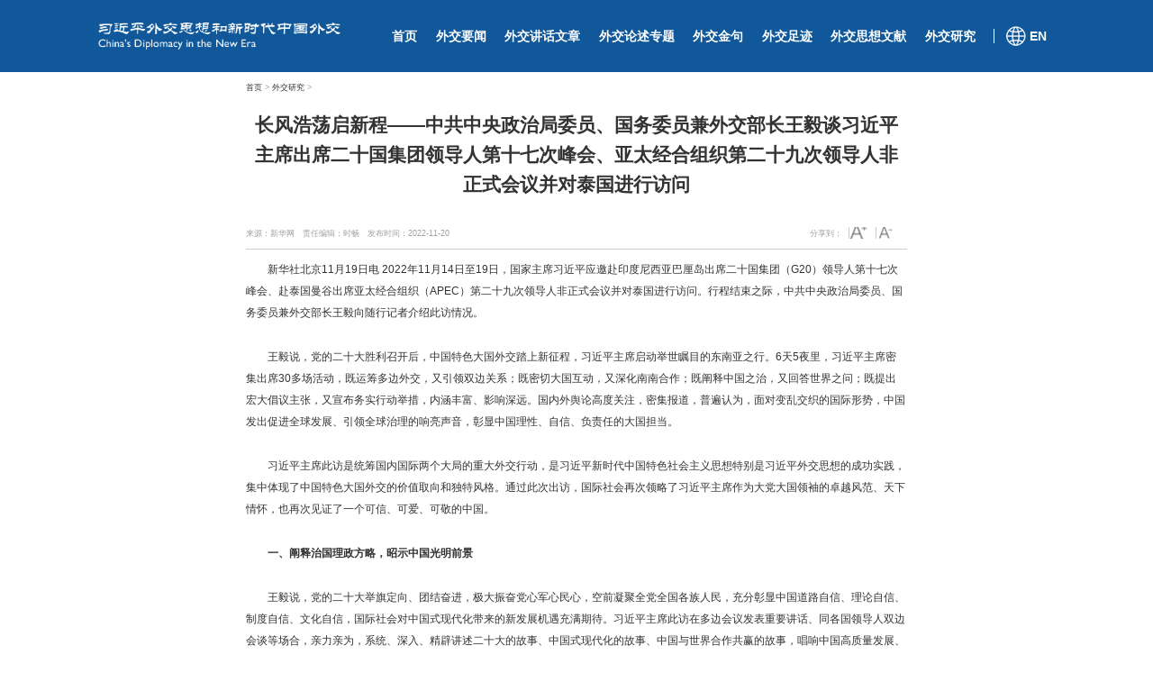

--- FILE ---
content_type: text/html; charset=UTF-8
request_url: https://cn.chinadiplomacy.org.cn/2022-11/20/content_78528455.shtml
body_size: 37868
content:
<!DOCTYPE html>
<html lang="zh">

<head>
    <meta charset="UTF-8">
    <title>
        长风浩荡启新程——中共中央政治局委员、国务委员兼外交部长王毅谈习近平主席出席二十国集团领导人第十七次峰会、亚太经合组织第二十九次领导人非正式会议并对泰国进行访问_习近平外交思想和新时代中国外交
    </title>
    <meta name="viewport" content="width=device-width, initial-scale=1.0, maximum-scale=1.0,minimum-scale=1.0" />
    
        <META name="filetype" content="0">
        <meta name="keywords" content="访问泰国,习近平,G20,合作,亚太经合组织" />
        <meta name="description" content="6天5夜里，习近平主席密集出席30多场活动，既运筹多边外交，又引领双边关系；既密切大国互动，又深化南南合作；既阐释中国之治，又回答世界之问；既提出宏大倡议主张，又宣布务实行动举措，内涵丰富、影响深远。" />
        </META>
        <META name="publishedtype" content="1">
        </META>
        <META name="pagetype" content="1">
        </META>
        <META name="catalogs" content="">
        </META>
        <META name="contentid" content="78528455">
        </META>
        <META name="publishdate" content=" 2022-11-20 ">
        </META>
        <META name="author" content="时畅">
        </META>

    <link type="text/css" rel="stylesheet" href="//images.china.cn/images1/resource/styles/reset-1.0.css" />
    <link type="text/css" rel="stylesheet" href="//images.china.cn/images1/ch/2022ChinaDiplomacy/content/css/constyle.css" />
    <script type="text/javascript" src="//images.china.cn/images1/ch/2019zgwj/content/js/video.js"></script>
    <link rel="stylesheet" href="http://images.china.cn/images1/ch/2022ChinaDiplomacy/nav/css/mobileNav.min.css" />
    <link rel="stylesheet" href="http://images.china.cn/images1/ch/2022ChinaDiplomacy/footer/css/mobileFooter.min.css" />
</head>

<body>
    <div class="wrap">
        <div class="pc_top">
            <div class="top_nav pcNav">
  <div> <a href="//cn.chinadiplomacy.org.cn/index.shtml" target="_top"><img src="//images.china.cn/images1/ch/2019zgwj/img/first/tn1.png" class="logo" /></a>
    <ul>
      <li>
        
<a href="//cn.chinadiplomacy.org.cn/index.shtml" target="_top">首页</a>
<span class="none">8013833</span>

      </li>
      <li>
        
<a href="//cn.chinadiplomacy.org.cn/node_8013834.shtml" target="_top">外交要闻</a>
<span class="none">8013834</span>

      </li>
      <li>
        
<a href="//cn.chinadiplomacy.org.cn/node_8020197.shtml" target="_top">外交讲话文章</a>
<span class="none">8020197</span>

      </li>
      <li>
        
<a href="//cn.chinadiplomacy.org.cn/node_8020210.shtml" target="_top">外交论述专题</a>
<span class="none">8020210</span>

      </li>
      <li>
        
<a href="//cn.chinadiplomacy.org.cn/node_8013837.shtml" target="_top">外交金句</a>
<span class="none">8013837</span>

      </li>
      <li>
        
<a href="//cn.chinadiplomacy.org.cn/node_8013835.shtml" target="_top">外交足迹</a>
<span class="none">8013835</span>

      </li>
      <li>
        
<a href="//cn.chinadiplomacy.org.cn/node_8020207.shtml" target="_top">外交思想文献</a>
<span class="none">8020207</span>

      </li>
      <li>
        
<a href="//cn.chinadiplomacy.org.cn/node_8013839.shtml" target="_top">外交研究</a>
<span class="none">8013839</span>

      </li>
<li class="en"><a href="//en.chinadiplomacy.org.cn/index.shtml" target="_top"><span><img src="//images.china.cn/images1/ch/2019zgwj/img/first/en1.png" class="goEn" /> EN</span></a></li>
<li class="search"><a href="//cn.chinadiplomacy.org.cn/node_8031051.shtml" target="_top"><img src="//images.china.cn/images1/ch/2019zgwj/search3/img/sch3.png" /></a><span class="none">8031051</span></li>
    </ul>
  </div>
</div>
<div style="display:none;">
  
习近平就西班牙高速列车脱轨相撞事故向西班牙国王费利佩六世致慰问电

</div>
        </div>
        <div class="m_top">
            <div class="topNav">
    <img src="//images.china.cn/images1/ch/2019zgwj/img/first/tn1.png" class="logo" />
    <div class="navBtn">
        <div class="navBtn_line navBtn_l1"></div>
        <div class="navBtn_line navBtn_l2"></div>
        <div class="navBtn_line navBtn_l3"></div>
    </div>
</div>
<div class="pushNav">
    <div class="searchBlock">
        <input type="text" class="keyWord" id="kw" placeholder="搜索">
        <button class="btn" id="btn"></button>
    </div>
    <h2>网站地图</h2>
    <ul class="navList">
        <li>
            
                                    <a href="http://cn.chinadiplomacy.org.cn/m/index.shtml" target="_self">首 页</a>

        </li>
        <li>
            
                                    <a href="http://cn.chinadiplomacy.org.cn/m/node_8013834.shtml" target="_self">外交要闻</a>

        </li>
        <li>
            
                                    <a href="http://cn.chinadiplomacy.org.cn/m/node_8020197.shtml" target="_self">外交讲话文章</a>

        </li>
        <li>
            
                                    <a href="http://cn.chinadiplomacy.org.cn/m/node_8020210.shtml" target="_self">外交论述专题</a>

        </li>
        <li>
            
                                    <a href="http://cn.chinadiplomacy.org.cn/m/node_8013837.shtml" target="_self">外交金句</a>

        </li>
        <li>
            
                                    <a href="http://cn.chinadiplomacy.org.cn/m/node_8013835.shtml" target="_self">外交足迹</a>

        </li>
        <li>
            
                                    <a href="http://cn.chinadiplomacy.org.cn/m/node_8020207.shtml" target="_self">外交思想文献</a>

        </li>
        <li>
            
                                    <a href="http://cn.chinadiplomacy.org.cn/m/node_8013839.shtml" target="_self">外交研究</a>

        </li>
    </ul>
    <h2>特色栏目</h2>
    <ul class="navList">
        
                            <li><a href="http://cn.chinadiplomacy.org.cn/node_8027920.html">大变局</a></li>
                <li><a href="http://cn.chinadiplomacy.org.cn/2024-01/30/content_116973697.shtml">全球发展倡议</a></li>
                <li><a href="http://cn.chinadiplomacy.org.cn/2024-08/19/content_117374332.shtml">构建人类命运共同体</a></li>
                <li><a href="http://cn.chinadiplomacy.org.cn/2024-04/03/content_117104718.shtml">全球安全倡议</a></li>
                <li><a href="http://cn.chinadiplomacy.org.cn/2024-05/11/content_117181421.shtml">全球文明倡议</a></li>
                <li><a href="http://cn.chinadiplomacy.org.cn/node_8027293.html">习近平的外交故事</a></li>
                <li><a href="http://cn.chinadiplomacy.org.cn/node_8030957.shtml">新时代中国外交百科</a></li>
                <li><a href="http://cn.chinadiplomacy.org.cn/node_8027207.html">外国人说中国外交</a></li>
                <li><a href="http://cn.chinadiplomacy.org.cn/node_8027640.shtml">与中国对话</a></li>

    </ul>
    <div class="language">
        <h3>语言</h3>
        <p class="langNow"><a href="//cn.chinadiplomacy.org.cn/m/index.shtml">中文</a></p>
        <p><a href="//en.chinadiplomacy.org.cn/m/index.shtml">English</a></p>
    </div>
</div>
        </div>

        <div class="bread noBefore">
            
                                    <a href="http://cn.chinadiplomacy.org.cn/node_8013832.shtml">首页</a><span> > </span>
                    <a href="http://cn.chinadiplomacy.org.cn/node_8013839.shtml">外交研究</a><span> > </span>

        </div>
        
            <h1 class="title">长风浩荡启新程——中共中央政治局委员、国务委员兼外交部长王毅谈习近平主席出席二十国集团领导人第十七次峰会、亚太经合组织第二十九次领导人非正式会议并对泰国进行访问</h1>
            <div class="bread"> 来源：新华网　<span class="writer">责任编辑：时畅　</span><span class="time">发布时间：<span>2022-11-20</span> </span>

                <div class="topFunction">
                    <span id="topShare" class="topShare jiathis_style_24x24"><a href="http://www.jiathis.com/share?uid=1541982" class="jiathis jiathis_txt jtico jtico_jiathis" target="_blank"></a></span>
                    <span id="zoomUp" class="zoomUp"></span>
                    <span id="zoomDown" class="zoomDown"></span>
                </div>

                <div class="topShare">分享到：
                    <div class="addthis_inline_share_toolbox_x5el"></div>
                </div>
            </div>
            <div class="content">
                <div id="vf">
                    <div id="videoarea" style="width: 640px; height: 360px; display: none;"></div>
                </div>
                <div class="none">长风浩荡启新程</div>
                <!--enpcontent--><p style="text-indent: 2em; margin-bottom: 15px;">新华社北京11月19日电 2022年11月14日至19日，国家主席习近平应邀赴印度尼西亚巴厘岛出席二十国集团（G20）领导人第十七次峰会、赴泰国曼谷出席亚太经合组织（APEC）第二十九次领导人非正式会议并对泰国进行访问。行程结束之际，中共中央政治局委员、国务委员兼外交部长王毅向随行记者介绍此访情况。</p><p style="text-indent: 2em; margin-bottom: 15px;">王毅说，党的二十大胜利召开后，中国特色大国外交踏上新征程，习近平主席启动举世瞩目的东南亚之行。6天5夜里，习近平主席密集出席30多场活动，既运筹多边外交，又引领双边关系；既密切大国互动，又深化南南合作；既阐释中国之治，又回答世界之问；既提出宏大倡议主张，又宣布务实行动举措，内涵丰富、影响深远。国内外舆论高度关注，密集报道，普遍认为，面对变乱交织的国际形势，中国发出促进全球发展、引领全球治理的响亮声音，彰显中国理性、自信、负责任的大国担当。</p><p style="text-indent: 2em; margin-bottom: 15px;">习近平主席此访是统筹国内国际两个大局的重大外交行动，是习近平新时代中国特色社会主义思想特别是习近平外交思想的成功实践，集中体现了中国特色大国外交的价值取向和独特风格。通过此次出访，国际社会再次领略了习近平主席作为大党大国领袖的卓越风范、天下情怀，也再次见证了一个可信、可爱、可敬的中国。</p><p style="text-indent: 2em; margin-bottom: 15px;"><strong>一、阐释治国理政方略，昭示中国光明前景</strong></p><p style="text-indent: 2em; margin-bottom: 15px;">王毅说，党的二十大举旗定向、团结奋进，极大振奋党心军心民心，空前凝聚全党全国各族人民，充分彰显中国道路自信、理论自信、制度自信、文化自信，国际社会对中国式现代化带来的新发展机遇充满期待。习近平主席此访在多边会议发表重要讲话、同各国领导人双边会谈等场合，亲力亲为，系统、深入、精辟讲述二十大的故事、中国式现代化的故事、中国与世界合作共赢的故事，唱响中国高质量发展、高水平开放的光明前景，传递中国一如既往推动世界和平与发展、深化对外开放与合作的强劲信号。</p><p style="text-indent: 2em; margin-bottom: 15px;">习近平主席介绍了中共二十大取得的重大成果和确定的中心任务，重点结合中国式现代化的五个特征，阐述了中国发展的世界意义，指出中国14亿多人口实现现代化将给世界提供超大规模市场，中国推进全体人民共同富裕将带动各国共同发展进步，中国不断提高人民物质生活和精神生活水平将促进人类文明交流互鉴，中国坚持人与自然和谐共生将推动世界绿色低碳转型。一个不断走向现代化的中国，必将为世界提供更多机遇，为国际合作注入更强动力，为全人类进步作出更大贡献。</p><p style="text-indent: 2em; margin-bottom: 15px;">习近平主席的论述视野辽阔、深入浅出、诚挚坦荡，让世界听得懂、听得进、有共鸣，增进了各方对中国共产党执政方略和中国道路理念的认知认同。几乎所有同习近平主席会见的外国领导人都对中共二十大成功召开以及习近平主席连任中共中央总书记表示祝贺。许多领导人表示，中国共产党是拥有辉煌历史的伟大的党，习近平主席带领中国取得了历史性成就，使近亿人摆脱贫困，为发展中国家树立了典范。新加坡总理李显龙表示，中国崛起不可阻挡，一个强大、友好的中国，将为地区和世界带来积极影响，也有利于帮助中小国家实现共同发展。新西兰总理阿德恩表示，中国是促进世界未来发展繁荣的重要力量。法国总统马克龙表示，中国式现代化发展模式令人钦佩。他们都表示相信在习近平总书记坚强领导下，中国未来一定能够继续保持繁荣稳定，为世界作出更大贡献，愿同中方加强治国理政经验交流，深化互利合作，共同促进全球和平发展和世界经济繁荣。</p><p style="text-indent: 2em; margin-bottom: 15px;">王毅说，在习近平主席运筹带领下，中国始终不渝站在历史正确的一边，站在人类文明进步的一边，在坚定维护世界和平与发展中谋求自身发展，又以自身发展更好维护世界和平与发展。中国式现代化道路不是传统大国崛起的翻版，更不是国强必霸的再版，而是造福中国、利好世界的正道，理所当然受到爱好和平、追求进步的国家和人民广泛支持和欢迎。</p><p style="text-indent: 2em; margin-bottom: 15px;"><strong>二、引领全球治理方向，擘画亚太合作蓝图</strong></p><p style="text-indent: 2em; margin-bottom: 15px;">王毅说，当前，百年变局加速演进，世纪疫情延宕反复，地缘政治形势紧张，乌克兰危机影响外溢，世界金融、经济、能源、粮食等多重危机叠加，加上个别国家公然鼓噪分裂对抗、脱钩断链，世界又一次站在十字路口，亚洲“背靠背”举行G20峰会和APEC领导人非正式会议，迎来参与和推动全球治理的重要时刻。</p><p style="text-indent: 2em; margin-bottom: 15px;">G20作为汇聚世界和地区大国的多边舞台、国际经济合作的主要论坛，亟需应对的世界经济挑战比以往任何时候都要艰巨。面对全世界充满忧虑和期待的目光，习近平主席再次发出中国声音，提出中国方案，呼吁各国树立人类命运共同体意识，倡导和平、发展、合作、共赢，让团结代替分裂、合作代替对抗、包容代替排他，推动更加包容、更加普惠、更加有韧性的全球发展。强调G20应加强宏观政策协调，特别要遏制全球通胀，化解系统性经济金融风险。针对国际上搞分裂对抗的逆流，习近平主席指出，二十国集团成员都是世界和地区大国，应该体现大国担当，发挥表率作用，坚守团结合作初心，坚持协商一致原则，分裂对抗不符合任何一方利益，团结共生才是正确选择。针对当前最紧迫的粮食、能源危机，习近平主席一针见血指出，危机的根源不是生产和需求问题，而是供应链出了问题，国际合作受到干扰，解决之道在于畅通供应链，建设开放、稳定、可持续的大宗商品市场。习近平主席还着眼全球数字化转型，提出携手构建普惠平衡、协调包容、合作共赢、共同繁荣的全球数字经济格局。</p><p style="text-indent: 2em; margin-bottom: 15px;">值得指出的是，习近平主席深刻阐明，世界繁荣稳定不可能建立在贫者愈贫、富者愈富基础之上，现代化不是哪个国家的特权，走在前面的国家应该真心帮助其他国家发展。提出建设全球经济复苏伙伴关系、国际粮食安全合作倡议，并明确支持非盟加入G20。这些都表明，习近平主席始终心系广大发展中国家，在外交行动中贯彻“各国共同发展才是真发展”的共同体理念，得到了广大发展中国家热烈呼应。</p><p style="text-indent: 2em; margin-bottom: 15px;">峰会发表的领导人宣言，反映各方共识和主要合作成果，纳入中方在国际经济合作领域的重要理念主张。峰会制定的G20务实合作项目清单涵盖中方提出的15个合作项目及倡议，充分体现中方对多边主义的支持和对G20合作的贡献。国际舆论认为，面对严峻复杂的国际形势和人类发展面临的重大挑战，中国再次发出团结合作的号召，提出了具有战略眼光的全球治理方案，为推动会议成功发挥了建设性作用，体现了中国开放、进取姿态和理性、包容形象。</p><p style="text-indent: 2em; margin-bottom: 15px;">王毅说，APEC是亚太地区最重要的经济合作平台。随着世界经济风险快速积聚，个别国家推行带有冷战色彩的“印太战略”，亚太合作经历严重外部干扰。本次APEC会议时隔数年首次线下举办，在“开放、联通、平衡”主题下聚焦亚太、聚焦发展、聚焦亚太自贸区建设，反映了各方克服困难、续写辉煌的共同心愿。</p><p style="text-indent: 2em; margin-bottom: 15px;">习近平主席精辟总结亚太经济合作成功经验，指出亚太地区不是谁的后花园，不应该成为大国角斗场。任何搞“新冷战”的图谋，人民不会答应，时代不会允许。呼吁走和平发展之路、开放包容之路、和衷共济之路，深化互信、包容、合作、共赢的亚太伙伴关系，建设和平稳定、共同富裕、清洁美丽、守望相助的亚太命运共同体。习近平主席还阐述了新形势下推进亚太合作的六点思路，提出要筑牢和平发展根基，坚持以人民为中心理念，打造更高水平开放格局，实现更高层次互联互通，打造稳定畅通产业链供应链，推进经济优化升级。习近平主席并宣布中方考虑明年举办第三届“一带一路”国际合作高峰论坛，这将为亚太和全球发展繁荣带来新机遇、增添新动力。</p><p style="text-indent: 2em; margin-bottom: 15px;">习近平主席的重要论述彰显了以中国未来发展促进世界未来发展、以亚太经济复苏引领世界经济复苏的决心和愿景，得到各方积极响应支持。会议通过APEC领导人宣言和《生物循环绿色经济曼谷目标》两份成果文件，体现了中方关于构建亚太命运共同体、新发展理念等政策主张。国际媒体普遍认为，中国成为团结各方应对共同挑战的引领力量，大国对地区经济合作的参与度和塑造力正在此长彼消。</p><p style="text-indent: 2em; margin-bottom: 15px;">王毅说，习近平主席从宏阔时空维度剖析人类重大挑战，倡导真正的多边主义，坚持开放的区域主义，点亮全球治理的“亚洲时刻”，为时代之问提供中国答案，为国际社会带来宝贵信心。习近平主席不遗余力呼吁各方深化团结合作、共同应对困局，又一次在历史转折关头指出了世界的前进方向。随着国际形势不断演进，中国外交理念的历史远见和时代意义将更加凸显。&nbsp;</p><p style="text-indent: 2em; margin-bottom: 15px;"><strong>三、把舵中美关系航向，展现大国应有担当</strong></p><p style="text-indent: 2em; margin-bottom: 15px;">王毅说，近些年，针对美国对中国战略走向的严重误判以及由此引发的系列消极动向，中国开展坚决维权斗争，显示了捍卫自身主权、安全和发展利益的坚定意志。当前中美关系面临何去何从的关键节点。世界各国都关心中美关系的走向，普遍期待两国关系重回健康稳定发展轨道。习近平主席同美国总统拜登在巴厘岛举行了面对面会晤，就事关中美关系以及世界和平发展的重大问题进行了坦诚深入沟通，富有建设性和战略性。这是三年多来尤其是疫情以来中美元首的首次面对面会晤，也是G20峰会期间国际社会最为关注的一场双边活动。</p><p style="text-indent: 2em; margin-bottom: 15px;">习近平主席深刻剖析中美关系实质，针对美方一段时期以来的错误言论和外界误解，掷地有声地重申，中国党和政府的内外政策公开透明，战略意图光明磊落，中国坚定不移走和平发展道路、坚定不移推进高水平对外开放。强调应从把握世界大势的高度看待和处理中美关系，摒弃你输我赢、你兴我衰的零和博弈思维，确立对话而非对抗、双赢而非零和的交往基调，坚持相互尊重、和平共处、合作共赢，共同确保中美关系沿着正确航向前行，不偏航，不失速，更不能相撞。鲜明指出中美关系最重要的防护和安全网就是遵守国际关系基本准则和中美三个联合公报。</p><p style="text-indent: 2em; margin-bottom: 15px;">针对近期美方在台湾问题上的错误言行以及要为中美关系划线兜底，习近平主席全面系统阐述台湾问题的由来以及中方原则立场，明确指出台湾问题是中国核心利益中的核心，是中美关系政治基础中的基础，是中美关系第一条不可逾越的红线。“台独”同台海和平稳定水火不容，任何人想把台湾从中国分裂出去，中国人民都绝不会答应。要求美方将“四不一无意”表态落到实处。</p><p style="text-indent: 2em; margin-bottom: 15px;">针对各方关注的民主人权、制度道路、经贸关系等问题，习近平主席鲜明指出，美国有美国式民主，中国有中国式民主，中国全过程人民民主基于中国国情和历史文化，体现人民共同意愿，我们同样感到自豪。所谓“民主对抗威权”不是当今世界的特点，更不符合时代发展的潮流。中美两国各自的制度和道路不同，两国相处很重要的一条就是承认并尊重这种不同。习近平主席明确指出，中美不冲突、不对抗、和平共处，这是两国最基本的共同利益；两国经济深度融合，需要从对方发展中获益，这也是共同利益；全球经济疫后复苏、应对气候变化、解决地区热点问题离不开中美协调合作，这还是共同利益。双方应该相互尊重，互惠互利，着眼大局，为合作提供必要氛围和稳定关系。</p><p style="text-indent: 2em; margin-bottom: 15px;">拜登总统表示，一个稳定和发展的中国符合美国和世界的利益，美中应向世界展示，双方能够管控分歧，避免由于误判或激烈竞争导致冲突对抗。美方再次重申“四不一无意”承诺，并进一步表示美方不支持“两个中国”或“一中一台”，不寻求把台湾问题作为工具遏制中国，美方也无意寻求同中国“脱钩”，无意阻挠中国经济发展，无意围堵中国。</p><p style="text-indent: 2em; margin-bottom: 15px;">王毅说，元首外交是中美关系的“指南针”和“定盘星”，对两国关系发展发挥着不可替代的战略引领作用。此次中美元首会晤明确了一个方向，就是防止中美关系脱轨失控，找到两个大国正确相处之道；确定了一个框架，就是共同探讨确立中美关系指导原则或战略性框架；启动了一个进程，就是要将两国元首重要共识落到实处，管控和稳定中美关系。</p><p style="text-indent: 2em; margin-bottom: 15px;">国际社会各方均高度关注，普遍积极正面评价此次会晤成效和意义，认为这场“峰会之峰会”时机特殊、意义重大，开启了中美“搭建桥梁”进程，有助于两国关系校准航向、重回正轨，是在元首层面为稳控关系、避免冲突采取的最重大行动，将深刻影响中美关系的走向，深刻影响国际格局的演变。</p><p style="text-indent: 2em; margin-bottom: 15px;"><strong>四、树立睦邻友好标杆，打造命运与共典范</strong></p><p style="text-indent: 2em; margin-bottom: 15px;">王毅说，印尼是发展中大国、新兴市场代表和全球穆斯林人口最多国家，也是习近平主席提出“21世纪海上丝绸之路”的首倡之地。今年7月佐科总统访华，中印尼确立共建命运共同体的大方向。此次习近平主席将印尼作为二十大后首访首站，再次凸显双边关系的高水平和特殊性。</p><p style="text-indent: 2em; margin-bottom: 15px;">习近平主席与佐科总统举行双边会晤，双方发表联合声明，签署新的全面战略伙伴关系五年行动计划，进一步凝聚共建中印尼命运共同体重要共识，一致同意以明年中印尼建立全面战略伙伴关系10周年为契机，打造高水平合作新格局。明年也是共建“一带一路”倡议提出10周年，两国元首高度肯定双方对接“一带一路”倡议和“全球海洋支点”构想，共同见证雅万高铁试验运行。雅万高铁是东南亚首条高铁，也是中国高铁首次全系统、全要素、全产业链在海外落地，建成后将极大缩短雅加达和万隆之间的旅行时间，从现在的3个多小时减至40分钟。两国元首还同意推进“区域综合经济走廊”、绿色工业园等新旗舰项目建设。两国签署的系列合作文件涵盖经贸合作、数字经济、职业培训、农业、卫生健康等领域，充分体现了我国同海上东盟国家建设首个命运共同体的强劲韧性和蓬勃活力。</p><p style="text-indent: 2em; margin-bottom: 15px;">泰国是中南半岛最大经济体和东盟重要成员，同中国地缘相近、血缘相亲、人文相通。这是习近平主席首次作为国家主席访问泰国，恰逢中泰建立全面战略合作伙伴关系10周年。泰国朝野各界对习近平主席到访期待已久，巴育总理夫妇、敦副总理兼外长等赴机场热情迎送。习近平主席同哇集拉隆功国王、巴育总理分别举行亲切友好的会见会谈，两国宣布构建更为稳定、更加繁荣、更可持续的中泰命运共同体，为“中泰一家亲”赋予了新的时代内涵。双方发表联合声明并签署战略性合作共同行动计划，同意推进中老泰联通发展构想，加快中泰铁路建设，未来形成贯穿中南半岛的铁路大动脉。这不仅将助力泰国经济发展，也将推进本地区互联互通和协调发展。</p><p style="text-indent: 2em; margin-bottom: 15px;">在印尼和泰国期间，习近平主席还表示，支持印尼明年担任东盟轮值主席国、泰国接任澜湄合作共同主席国工作，强调东盟是中国周边外交的优先方向，中方愿同印尼、泰国等东盟国家一道努力，聚焦发展和合作，推进“五大家园”建设，构建更为紧密的中国东盟命运共同体。</p><p style="text-indent: 2em; margin-bottom: 15px;">王毅说，中印尼、中泰构建命运共同体，体现了双边关系高水平的发展，表明构建命运共同体已不仅仅是理念和口号，而是实打实的政策和行动，正在中国周边不断落地生根、开花结果，将对中国同各国共建命运共同体产生示范效应，也将为构建人类命运共同体汇聚更广泛的国际力量。</p><p style="text-indent: 2em; margin-bottom: 15px;"><strong>五、开展密集峰会外交，拓展全球伙伴关系</strong></p><p style="text-indent: 2em; margin-bottom: 15px;">王毅说，在G20峰会、APEC领导人非正式会议期间，从巴厘岛到曼谷，与会各国领导人都期盼同习近平主席面对面会晤交流。习近平主席不辞辛劳、见缝插针，同各国领导人举行双边会见，既见新朋，也晤老友；既有发展中国家，也有西方发达国家；既有同中国隔海相望的邻国，也有世界上距离中国最远的国家。习近平主席同各方的交流切中肯綮、坦率务实，既总结经验、也面向未来；既聚焦共识，也不避分歧；既巩固同亚洲邻国互信友好，也推动欧洲大国坚持战略自主，还探索新时期中美相处之道，达到了增进互信、扩大合作的积极效果。国际媒体认为，G20峰会、APEC领导人非正式会议成为中国的“外交派对”，习近平主席的“旋风式外交”，彰显中国在国际关系中处于更为重要的地位。</p><p style="text-indent: 2em; margin-bottom: 15px;">习近平主席同菲律宾、新加坡、文莱等周边国家领导人一致同意，进一步巩固睦邻友好，深化互利合作，构建更加稳健和强劲的双边关系，进一步提升两国合作水平。同南非、塞内加尔、巴新、阿根廷、智利等发展中国家领导人同意加强治国理政经验交流，支持彼此走符合国情的发展道路。</p><p style="text-indent: 2em; margin-bottom: 15px;">对法国、意大利、西班牙、荷兰、澳大利亚、新西兰等国领导人，习近平主席针对各国特点耐心细致做工作，积极引导各国同中国加强沟通、增进了解、巩固互信，尊重彼此核心利益和重大关切，树立客观理性中国观，推动双边关系在正确轨道上行稳致远。对联合国秘书长古特雷斯，习近平主席强调，大国应该以身作则，以人类前途命运为重，多为世界注入信心和力量。要让发展成果更公平惠及每一个国家、每一个人，各国应该多晒成绩单，而不是空喊口号。中方愿同联合国加强合作，共同推进落实全球发展倡议、全球安全倡议。</p><p style="text-indent: 2em; margin-bottom: 15px;">各国领导人都积极评价各自对华关系，表达愿同中方深化合作的强烈意愿。韩国总统尹锡悦表示，韩方愿以今年韩中建交30周年为契机，同中国发展基于相互尊重和互利成熟的关系。日本首相岸田文雄表示，日中作为近邻，需要也应该和平共处，日中合作拥有很大潜力，日方愿同中方实现两国关系的健康、稳定发展。法国总统马克龙、意大利总理梅洛尼都表示，不赞同阵营对抗，应尊重各国差异，加强对话交流，增进相互了解。澳大利亚总理阿尔巴尼斯表示，同习近平主席的会见成功、积极、温暖且具有建设性。澳方愿秉持当年澳中建交初心，同中方相互尊重、平等合作，共同推动澳中关系回稳发展。古特雷斯表示，在帮助发展中国家共同发展方面，中国所作努力无可比拟。联合国高度赞赏中国坚持践行多边主义，期待中国为维护世界和平与发展发挥更重要作用。</p><p style="text-indent: 2em; margin-bottom: 15px;">与会领导人都重申坚定奉行一个中国政策。古特雷斯强调，联合国坚定支持一个中国原则，一个中国原则是不可触碰的红线，必须得到尊重。</p><p style="text-indent: 2em; margin-bottom: 15px;">针对各方对乌克兰危机的关注，习近平主席重申了中方处理乌克兰问题的“四个应该”，阐明了中方应对乌克兰局势最新演变的“四个共同”，并分享三点重要思考：一是冲突战争没有赢家，二是复杂问题没有简单解决办法，三是大国对抗必须避免。强调中方将继续根据问题本身是非曲直做出客观公正判断，始终站在和平一边，继续劝和促谈。</p><p style="text-indent: 2em; margin-bottom: 15px;">王毅说，习近平主席密集紧凑、富有成效的峰会外交再次证明，对话合作、互利共赢是人间正道和大势所趋，冷战思维和阵营对抗不得人心、没有市场。世界上越来越多的国家认识到，中国的发展是和平、进步力量的增长，中国是值得信任、必须合作的朋友和伙伴。</p><p style="text-indent: 2em; margin-bottom: 15px;">王毅说，此访期间，彭丽媛教授应邀出席G20峰会、APEC会议与会领导人配偶活动，并同佐科总统夫人、巴育总理夫人开展双边交流。彭丽媛教授亲切介绍中国扶贫、卫生健康事业和中国价值理念，鼓励当地青年多学中文、多了解中国。富有魅力的夫人外交，给此次印尼、泰国之行增添了亮丽色彩，为增进中国同两国民心相亲、提升中国国际形象发挥了独特和积极的作用。</p><p style="text-indent: 2em; margin-bottom: 15px;">王毅最后说，习近平主席此访实现了二十大后党和国家最高领导人出访的“开门红”，有力提升了我国的国际影响力和话语权。“长风浩荡启新程”，在习近平主席掌舵领航下，在党的二十大精神正确指引下，中国外交激流勇进、破浪前行，为国家担当，为世界尽责，正迎来新的光明前景。站在新征程新起点上，我们要更加紧密团结在以习近平同志为核心的党中央周围，以更高的站位、更广的视野、更进取的姿态、更有力的行动，全面推进波澜壮阔的新时代中国特色大国外交，努力为实现民族复兴和促进人类进步作出新的贡献。</p><!--/enpcontent--><!--enpproperty <articleid>78528455</articleid><date>2022-11-20 12:19:41:0</date><author></author><title>长风浩荡启新程——中共中央政治局委员、国务委员兼外交部长王毅谈习近平主席出席二十国集团领导人第十七次峰会、亚太经合组织第二十九次领导人非正式会议并对泰国进行访问</title><keyword>访问泰国,习近平,G20,合作,亚太经合组织</keyword><subtitle></subtitle><introtitle>2022-11-20</introtitle><siteid>1000</siteid><nodeid>8018849</nodeid><nodename>权威解读</nodename><nodesearchname>权威解读</nodesearchname><picurl></picurl><picbig></picbig><picmiddle></picmiddle><picsmall></picsmall><url>http://cn.chinadiplomacy.org.cn/2022-11/20/content_78528455.shtml</url><urlpad>null</urlpad><sourcename>新华网</sourcename><abstract>6天5夜里，习近平主席密集出席30多场活动，既运筹多边外交，又引领双边关系；既密切大国互动，又深化南南合作；既阐释中国之治，又回答世界之问；既提出宏大倡议主张，又宣布务实行动举措，内涵丰富、影响深远。</abstract><channel>1</channel><journalist></journalist><type>0</type><countPic>0</countPic><liability>时畅</liability>/enpproperty-->
                <div class="liability">【责任编辑：时畅】</div>
            </div>

    </div>
    <div class="footer">
        <div class="footer">
    <div class="footer_wrap">
        <div class="txt">
            <div>
                <h2>联合承建</h2>
                <ul>
                    <li class="first"><span>中国互联网新闻中心</span> <span>中国国际问题研究院</span></li>
                </ul>
            </div>
            <div>
                <h2>版权所有</h2>
                <ul>
                    <li class="second"><span>中国互联网新闻中心</span><br>
                        互联网新闻信息服务许可证10120170004号 <a href="https://beian.miit.gov.cn/#/Integrated/index"
                            target="_blank">京ICP证040089号-15</a></li>
                </ul>
            </div>
        </div>
        <ul class="pic">
            <li><a href="//cn.chinadiplomacy.org.cn/2019-10/17/content_75310741.shtml" target="_blank"><img
                        src="//images.china.cn/images1/ch/2019zgwj/moblie/img/bottom/ft1.png"></a></li>
            <li><a href="//cn.chinadiplomacy.org.cn/2019-10/17/content_75311629.shtml" target="_blank"><img
                        src="//images.china.cn/images1/ch/2019zgwj/moblie/img/bottom/ft2.png"></a></li>
            <li><a href="//cn.chinadiplomacy.org.cn/2019-10/17/content_75311638.shtml" target="_blank"><img
                        src="//images.china.cn/images1/ch/2019zgwj/moblie/img/bottom/ft3.png"></a></li>
            <li><a href="//cn.chinadiplomacy.org.cn/2019-10/17/content_75311639.shtml" target="_blank"><img
                        src="//images.china.cn/images1/ch/2019zgwj/moblie/img/bottom/ft4.png"></a></li>
        </ul>
    </div>
</div>
    </div>
    <div id="addr" class="none">
        
                            <span>8013832</span>
                <span>8013839</span>

    </div>
    <div class="pageBtn">
        <p class="goTop">
            <a href="#"></a>
        </p>
        <p class="home">
            <a href="http://cn.chinadiplomacy.org.cn/index.shtml"></a>
        </p>
    </div>
    <script type="text/javascript" src="//images.china.cn/images1/resource/scripts/jquery/jquery-1.12.4.min.js"></script>
    <script type="text/javascript" src="//s7.addthis.com/js/300/addthis_widget.js#pubid=ra-625e219589eee333"></script>
    <script type="text/javascript" src="http://images.china.cn/images1/ch/2022ChinaDiplomacy/content/js/fun.js"></script>
    <script src="http://images.china.cn/images1/ch/2022ChinaDiplomacy/nav/js/nav.js"></script>
</body>

</html>